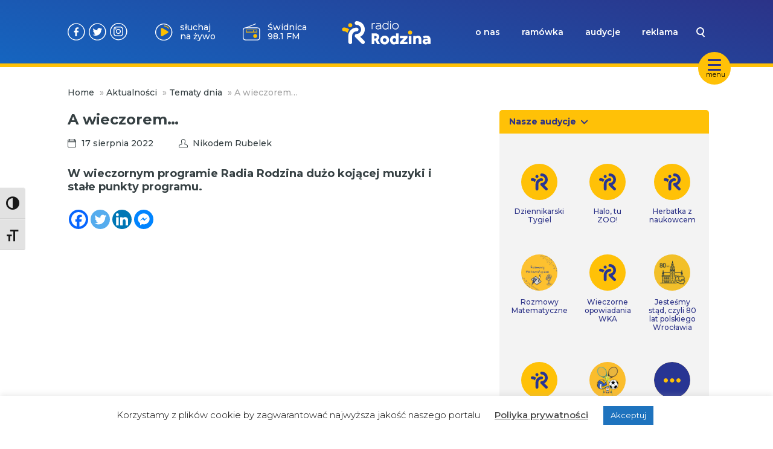

--- FILE ---
content_type: text/javascript; charset=utf-8
request_url: https://www.radiorodzina.pl/wp-content/themes/radiorodzina/dist/assets/autoplay-l0sNRNKZ.js
body_size: 47
content:

//# sourceMappingURL=autoplay-l0sNRNKZ.js.map
